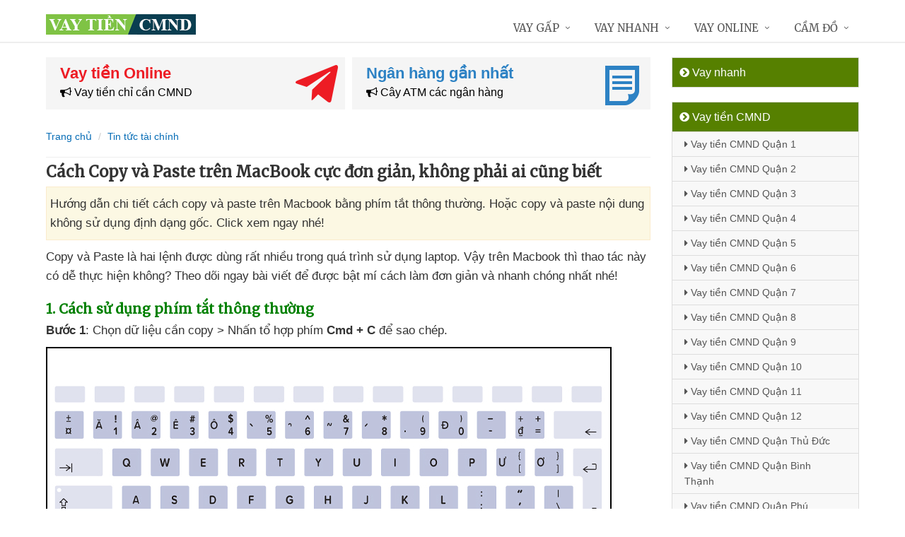

--- FILE ---
content_type: text/html; charset=UTF-8
request_url: https://vaytiencmnd.com/cach-copy-va-paste-tren-macbook-cuc-don-gian-khong-phai-ai-cung-biet-s1659.html
body_size: 10718
content:
<!DOCTYPE html>
<html lang="vi"><head>
	<meta name="robots" content="index,follow" /> 
    <meta charset="utf-8">
	<title>Cách Copy và Paste trên MacBook cực đơn giản, không phải ai cũng biết</title>
	<meta http-equiv="X-UA-Compatible" content="IE=edge"/>
	<!--<link rel="amphtml" href="https://vaytiencmnd.com/cach-copy-va-paste-tren-macbook-cuc-don-gian-khong-phai-ai-cung-biet-s1659.html/amp" />-->
	<link rel="canonical" href="https://vaytiencmnd.com/cach-copy-va-paste-tren-macbook-cuc-don-gian-khong-phai-ai-cung-biet-s1659.html"/>
		<meta name="viewport" content="width=device-width, initial-scale=1.0">
	<meta http-equiv="x-dns-prefetch-control" content="on">	
	 <link rel="preconnect dns-prefetch" href="https://www.google-analytics.com" />
    <link rel="preconnect dns-prefetch" href="https://www.googletagmanager.com"/>
    <link rel="preconnect dns-prefetch" href="https://ajax.googleapis.com"/>
    <link rel="preconnect dns-prefetch" href="https://cdnjs.cloudflare.com"/>
    <link rel="preconnect dns-prefetch" href="https://images.dmca.com"/>
    <link rel="preconnect dns-prefetch" href="https://fonts.googleapis.com"/>

		
		
	<meta name="apple-mobile-web-app-capable" content="yes"/>
	<meta name="apple-mobile-web-app-title" content="Vay tiền CMND"/>
	<meta content="Vay tiền CMND" property="og:site_name"/>
	<meta property="og:locale" content="vi_VN" />
	<meta property="og:type" content="website"/>
    <meta property="og:url" content="https://vaytiencmnd.com/cach-copy-va-paste-tren-macbook-cuc-don-gian-khong-phai-ai-cung-biet-s1659.html"/>   
	<meta property="og:title" content="Cách Copy và Paste trên MacBook cực đơn giản, không phải ai cũng biết" /> 
		<meta property="og:image" content="https://cdn.tgdd.vn/hoi-dap/1336086/Thumbnail/cach-copy-va-paste-tren-macbook-cuc-don-gian-khong-phai-ai%20thumb.jpg" />
	<meta property="og:image:width" content="560"/><meta property="og:image:height" content="292"/>	<meta content="vi-VN" itemprop="inLanguage"/>
	<meta name="twitter:card" content="summary">
	<meta name="twitter:url" content="https://vaytiencmnd.com/cach-copy-va-paste-tren-macbook-cuc-don-gian-khong-phai-ai-cung-biet-s1659.html">
	<meta name="twitter:title" content="Cách Copy và Paste trên MacBook cực đơn giản, không phải ai cũng biết">
		<meta name="twitter:image" content="https://cdn.tgdd.vn/hoi-dap/1336086/Thumbnail/cach-copy-va-paste-tren-macbook-cuc-don-gian-khong-phai-ai%20thumb.jpg" />
	<meta name="twitter:site" content="Cách Copy và Paste trên MacBook cực đơn giản, không phải ai cũng biết">
	<meta name="twitter:creator" content="Cách Copy và Paste trên MacBook cực đơn giản, không phải ai cũng biết">
	<meta name="theme-color" content="#fff">

		<link rel="shortcut icon" href="https://vaytiencmnd.com/images/favicon3.ico" type="image/x-icon">  

	<link rel="stylesheet" href="https://vaytiencmnd.com/css/bootstrap.min.css" type="text/css">
    <link rel="stylesheet" href="https://vaytiencmnd.com/css/styles.css" type="text/css">
    <link rel="stylesheet" href="https://vaytiencmnd.com/css/header-defaults.css" type="text/css">
            <link rel="stylesheet" href="https://vaytiencmnd.com/css/custom.css" type="text/css">
    <link rel="stylesheet" href="https://vaytiencmnd.com/css/tvn-pc-min.css" type="text/css">
	<link rel="stylesheet" href="https://vaytiencmnd.com/css/cssmois.css" type="text/css">
	<link rel="stylesheet" href="https://vaytiencmnd.com/css/responsives.css" type="text/css">
	<script type="text/javascript" src="https://ajax.googleapis.com/ajax/libs/jquery/3.5.1/jquery.min.js"></script>
	<style>.news-v3 h2 a,.news-v3 h2 a:link,.news-v3 h2 a:visited {color:#444;} a { color: #076DB6;} .btn-u {background:#2c8d0e; width:100%;} span.label-u,span.badge-u,.list-group-item.active>.badge.badge-u { background: #444;} .page a:hover{background:#076DB6;} .page a.active{background:#008000;} .page a{border:1px solid #076DB6;color:#076DB6;} .footer a{color:#eee;} .jas-sale-pop {background:url("images/notify.svg") no-repeat #fff center left;} .jsale{padding-left:40px;} span.textview{display:none;} span.textviews{display:none;} span.textviewx{color:red;}</style>
	<style>
</style>



<script async src="https://www.googletagmanager.com/gtag/js?id=UA-174946887-1"></script>
<script>
  window.dataLayer = window.dataLayer || [];
  function gtag(){dataLayer.push(arguments);}
  gtag('js', new Date());

  gtag('config', 'UA-174946887-1');
</script>
<meta name='dmca-site-verification' content='QytSQkFYSUV0R3NucEZiTGh4aHl0Zz090' /></head><body><div class="wrapper "><div class="container content antab">	<div class="row">	<div class="col-md-9">		<section class="slide-cam">
	<div class="row5">
						
 
<div class="col-md-6 col-sm-12 plr5">
	 <div class="btn-create">
		<a  title="Vay tiền Online" rel="nofollow" href="https://vaytiencmnd.com/vay-tien-online.html" class="btn-create-hs">
			<span class="txt-head">Vay tiền Online</span>
			<span class="txt-des"><i class="fa fa-bullhorn" aria-hidden="true"></i> Vay tiền chỉ cần CMND</span>
			<i class="icon-sprite-hs icon-ths"></i>
		</a>
	</div>
</div>
 
<div class="col-md-6 col-sm-12 plr5">
	 <div class="btn-create btn-create-hsm">
		<a  title="Ngân hàng gần nhất" rel="nofollow" href="https://vaytiencmnd.com/chi-nhanh-ngan-hang/" class="btn-create-hs">
			<span class="txt-head">Ngân hàng gần nhất</span>
			<span class="txt-des"><i class="fa fa-bullhorn" aria-hidden="true"></i> Cây ATM các ngân hàng</span>
			<i class="icon-sprite-hs icon-hsm"></i>
		</a>
	</div>
</div>
<div class="clearfix"></div>
</div>	
</section>	<div class="breadcrumbs no-padding">
	<div class="container  no-padding">
		<ul class="pull-left breadcrumb">
			<li><a title="Vay tiền CMND" href="https://vaytiencmnd.com/"><span>Trang chủ</span></a></li>
			<li><a href="https://vaytiencmnd.com/tin-tuc-tai-chinh/"><span>Tin tức tài chính</span></a></li>
		</ul>
	</div>
</div>
<div class="noidungchitiet">
<h1 class="title">Cách Copy và Paste trên MacBook cực đơn giản, không phải ai cũng biết</h1>
<section>
<div class="alert alert-warning fade in margin-bottom-10">
	<h2 class="description">Hướng dẫn chi tiết cách copy và paste trên Macbook bằng phím tắt thông thường. Hoặc copy và paste nội dung không sử dụng định dạng gốc. Click xem ngay nhé!</h2>
</div><div class="clear"></div>
<article class="noidung ">

<p>Copy <span class="textview"> thẻ ATM </span> và Paste là hai lệnh <span class="textview"> không gặp mặt </span> được dùng <span class="textview"> không lãi suất </span> rất nhiều trong <span class="textview"> Shinhan </span> quá trình sử dụng laptop<span class="textview"> ngân hàng shb </span>. Vậy trên Macbook <span class="textview"> không thẩm định </span> thì thao tác này có dễ thực hiện không<span class="textview"> chỉ cần CCCD </span>? Theo dõi ngay bài viết <span class="textview"> lãi suất 0 </span> để <span class="textview"> vay dài hạn </span> được bật mí cách làm đơn giản <span class="textview"> vay thế chấp </span> và nhanh chóng nhất <span class="textview"> không mất lãi </span> nhé!</p><h3><strong>1<span class="textview"> vay tiền nóng </span>. Cách sử dụng phím tắt thông thường</strong></h3><p><strong>Bước 1</strong>: Chọn dữ liệu cần copy > Nhấn tổ hợp phím <strong>Cmd + C</strong> <span class="textview"> lãi suất cao </span> để sao chép.</p><p><img alt="Cách Copy và Paste trên MacBook cực đơn giản, không phải ai cũng biết" title="Cách Copy và Paste trên MacBook cực đơn giản, không phải ai cũng biết"  src="https://cdn.tgdd.vn/hoi-dap/1336086/cach-copy-past-don-gian-tren-macbook-1-1-800x400.jpg"></p><p><strong>Bước 2</strong>: Di chuyển đến khu vực cần dán > Nhấn tổ hợp phím <strong>Cmd + V </strong><span class="textview"> chứng minh thư </span> để dán.</p><p><img alt="Cách Copy và Paste trên MacBook cực đơn giản, không phải ai cũng biết" title="Cách Copy và Paste trên MacBook cực đơn giản, không phải ai cũng biết"  src="https://cdn.tgdd.vn/hoi-dap/1336086/cach-copy-past-don-gian-tren-macbook-1-2-800x400.jpg"></p><h3><strong>2<span class="textview"> vay ngân hàng </span>. Copy <span class="textview"> không gặp mặt </span> và paste không giữ lại định dạng gốc</strong></h3><p><strong>Bước 1</strong>: Chọn nội dung cần sao chép > Chọn <strong>Edit</strong> > <strong>Copy</strong>.</p><p><img alt="Cách Copy và Paste trên MacBook cực đơn giản, không phải ai cũng biết" title="Cách Copy và Paste trên MacBook cực đơn giản, không phải ai cũng biết"  src="https://cdn.tgdd.vn/hoi-dap/1336086/cach-copy-past-don-gian-tren-macbook-2-1-800x450.jpg"></p><p><strong>Bước 2</strong>: Tiến hành dán chọn <strong>Edit</strong> > <strong>Paste and Match Style</strong>.</p><p><img alt="Cách Copy và Paste trên MacBook cực đơn giản, không phải ai cũng biết" title="Cách Copy và Paste trên MacBook cực đơn giản, không phải ai cũng biết"  src="https://cdn.tgdd.vn/hoi-dap/1336086/cach-copy-past-don-gian-tren-macbook-2-2-800x450.jpg"></p><p>Thao tác trên <span class="textview"> chỉ cần CMND </span> sẽ giúp bạn sao chép nội dung <span class="textview"> lãi suất thấp </span> mà không giữ lại định dạng ban đầu <span class="textview"> góp ngày </span> của chúng.</p><h3><strong>3<span class="textview"> tất toán </span>. Cách copy giữa nhiều thiết bị Apple</strong></h3><p>Các thiết bị Apple<span class="textview"> chứng minh thư </span>, ví dụ như Mac <span class="textview"> góp tuần </span> và iPhone <span class="textview"> lừa đảo </span> sẽ <span class="textview"> chỉ cần CMND </span> có thể <strong>sao chép <span class="textview"> webapp vay tiền </span> và dán dữ liệu qua lại</strong> cho nhau một cách dễ dàng thông qua clipboard<span class="textview"> vay tiền nóng </span>. Với <span class="textview"> ngân hàng shb </span> các bước thực hiện <span class="textview"> nhanh nhất </span> như sau.</p><p><strong>Bước 1</strong>: Kích hoạt chức năng <strong>Handoff</strong> trên máy Mac.</p><p>Trong <strong>System Preferences</strong> > Chọn <strong>General</strong> > Tích chọn <strong>Allow Handoff between this Mac and your iCloud devices</strong>.</p><p><img alt="Cách Copy và Paste trên MacBook cực đơn giản, không phải ai cũng biết" title="Cách Copy và Paste trên MacBook cực đơn giản, không phải ai cũng biết"  src="https://cdn.tgdd.vn/hoi-dap/1336086/cach-copy-past-don-gian-tren-macbook-3-1-800x600.jpg"></p><p><strong>Bước 2</strong>: Kích hoạt chức năng <strong>Handoff</strong> trên iPhone</p><p>Mở <strong>Cài đặt </strong>> Chọn <strong>Cài đặt chung</strong>.</p><p><img alt="Cách Copy và Paste trên MacBook cực đơn giản, không phải ai cũng biết" title="Cách Copy và Paste trên MacBook cực đơn giản, không phải ai cũng biết"  src="https://cdn.tgdd.vn/hoi-dap/1336086/cach-copy-past-don-gian-tren-macbook-3-22-800x600.jpg"></p><p>Chọn <strong>AirPlay & Handoff</strong> > Trượt nút Handoff <strong>sang phải</strong> <span class="textview"> cầm đồ f88 </span> để bật.</p><p><img alt="Cách Copy và Paste trên MacBook cực đơn giản, không phải ai cũng biết" title="Cách Copy và Paste trên MacBook cực đơn giản, không phải ai cũng biết"  src="https://cdn.tgdd.vn/hoi-dap/1336086/cach-copy-past-don-gian-tren-macbook-3-33-800x600.jpg"></p><h3><strong>4<span class="textview"> bằng CMND </span>. Cách cut <span class="textview"> không thẩm định </span> và paste trên máy Mac</strong></h3><p><strong>Bước 1</strong>: Chọn dữ liệu cần di chuyển > Nhấn tổ hợp phím <strong>Cmd + X</strong> cắt dữ liệu.</p><p><img alt="Cách Copy và Paste trên MacBook cực đơn giản, không phải ai cũng biết" title="Cách Copy và Paste trên MacBook cực đơn giản, không phải ai cũng biết"  src="https://cdn.tgdd.vn/hoi-dap/1336086/cach-copy-past-don-gian-tren-macbook-4-1-800x400.jpg"></p><p><strong>Bước 2</strong>: Đến khu vực cần dán > Nhấn tổ hợp phím <strong>Cmd + V</strong> <span class="textview"> vay tiền online </span> để dán.</p><p><img alt="Cách Copy và Paste trên MacBook cực đơn giản, không phải ai cũng biết" title="Cách Copy và Paste trên MacBook cực đơn giản, không phải ai cũng biết"  src="https://cdn.tgdd.vn/hoi-dap/1336086/cach-copy-past-don-gian-tren-macbook-1-2-800x400.jpg"></p><p>
  
    
      
      
  
</p><p><em>Vừa rồi là hướng dẫn cách copy <span class="textview"> hỗ trợ </span> và paste đơn giản<span class="textview"> thẻ ATM </span>, nhanh chóng trên Macbook<span class="textview"> vay trả góp </span>. Chúc bạn thực hiện thành công!</em></p>        
        <p class="right"><span class="scorex s9"></span> <i>/5 ( votes)</i></p>
<div class="right share">
	<a href="https://www.facebook.com/sharer.php?u=https%3A%2F%2Fvaytiencmnd.com%2Fcach-copy-va-paste-tren-macbook-cuc-don-gian-khong-phai-ai-cung-biet-s1659.html" data-label="Facebook"  rel="noopener noreferrer nofollow" target="_blank" title="Share on Facebook - Cách Copy và Paste trên MacBook cực đơn giản, không phải ai cũng biết"><i class="fa fa-facebook-square" aria-hidden="true"></i></a>
	<a href="https://twitter.com/share?url=https%3A%2F%2Fvaytiencmnd.com%2Fcach-copy-va-paste-tren-macbook-cuc-don-gian-khong-phai-ai-cung-biet-s1659.html&text=C%C3%A1ch+Copy+v%C3%A0+Paste+tr%C3%AAn+MacBook+c%E1%BB%B1c+%C4%91%C6%A1n+gi%E1%BA%A3n%2C+kh%C3%B4ng+ph%E1%BA%A3i+ai+c%C5%A9ng+bi%E1%BA%BFt"  rel="noopener noreferrer nofollow" target="_blank" title="Share on Twitter - Cách Copy và Paste trên MacBook cực đơn giản, không phải ai cũng biết"><i class="fa fa-twitter-square" aria-hidden="true"></i></a>
	<a href="https://www.linkedin.com/shareArticle?mini=true&amp;url=https%3A%2F%2Fvaytiencmnd.com%2Fcach-copy-va-paste-tren-macbook-cuc-don-gian-khong-phai-ai-cung-biet-s1659.html&amp;title=C%C3%A1ch+Copy+v%C3%A0+Paste+tr%C3%AAn+MacBook+c%E1%BB%B1c+%C4%91%C6%A1n+gi%E1%BA%A3n%2C+kh%C3%B4ng+ph%E1%BA%A3i+ai+c%C5%A9ng+bi%E1%BA%BFt"  rel="noopener noreferrer nofollow" target="_blank" title="Share on LinkedIn - Cách Copy và Paste trên MacBook cực đơn giản, không phải ai cũng biết"><i class="fa fa-linkedin-square" aria-hidden="true"></i></a>
	<a href="https://www.pinterest.com/pin/create/button/?url=https%3A%2F%2Fvaytiencmnd.com%2Fcach-copy-va-paste-tren-macbook-cuc-don-gian-khong-phai-ai-cung-biet-s1659.html&amp;media=https://cdn.tgdd.vn/hoi-dap/1336086/Thumbnail/cach-copy-va-paste-tren-macbook-cuc-don-gian-khong-phai-ai%20thumb.jpg&amp;description=H%C6%B0%E1%BB%9Bng+d%E1%BA%ABn+chi+ti%E1%BA%BFt+c%C3%A1ch+copy+v%C3%A0+paste+tr%C3%AAn+Macbook+b%E1%BA%B1ng+ph%C3%ADm+t%E1%BA%AFt+th%C3%B4ng+th%C6%B0%E1%BB%9Dng.+Ho%E1%BA%B7c+copy+v%C3%A0+paste+n%E1%BB%99i+dung+kh%C3%B4ng+s%E1%BB%AD+d%E1%BB%A5ng+%C4%91%E1%BB%8Bnh+d%E1%BA%A1ng+g%E1%BB%91c.+Click+xem+ngay+nh%C3%A9%21"  rel="noopener noreferrer nofollow" target="_blank" title="Pin on Pinterest - Cách Copy và Paste trên MacBook cực đơn giản, không phải ai cũng biết"><i class="fa fa-pinterest-square" aria-hidden="true"></i></a>
	<a href="https://vk.com/share.php?url=https%3A%2F%2Fvaytiencmnd.com%2Fcach-copy-va-paste-tren-macbook-cuc-don-gian-khong-phai-ai-cung-biet-s1659.html" target="_blank"  rel="noopener noreferrer nofollow" title="Share on VKontakte - Cách Copy và Paste trên MacBook cực đơn giản, không phải ai cũng biết"><i class="fa fa-vk" aria-hidden="true"></i></a>
	<a href="https://www.tumblr.com/widgets/share/tool?canonicalUrl=https%3A%2F%2Fvaytiencmnd.com%2Fcach-copy-va-paste-tren-macbook-cuc-don-gian-khong-phai-ai-cung-biet-s1659.html" target="_blank" rel="noopener noreferrer nofollow" title="Share on Tumblr - Cách Copy và Paste trên MacBook cực đơn giản, không phải ai cũng biết"><i class="fa fa-tumblr-square" aria-hidden="true"></i></a>
</div>
<div class="quantam margin-top-20">
	<p><i>Có thể bạn quan tâm:</i></p>
		<ul>
			<li><a title="[Video] Cách tạo tài khoản Google Play trên điện thoại, máy tính" href="https://www.vaytiencmnd.com/video-cach-tao-tai-khoan-google-play-tren-dien-thoai-may-tinh-s2454.html">[Video] Cách tạo tài khoản Google Play trên điện thoại, máy tính</a></li>
			<li><a title="Cách lưu, tải video trên Zalo về điện thoại đơn giản, nhanh chóng" href="https://www.vaytiencmnd.com/cach-luu-tai-video-tren-zalo-ve-dien-thoai-don-gian-nhanh-chong-s2308.html">Cách lưu, tải video trên Zalo về điện thoại đơn giản, nhanh chóng</a></li>
			<li><a title="Hướng dẫn mở khóa xác minh tài khoản Google máy Lenovo A2010" href="https://www.vaytiencmnd.com/huong-dan-mo-khoa-xac-minh-tai-khoan-google-may-lenovo-a2010-s1325.html">Hướng dẫn mở khóa xác minh tài khoản Google máy Lenovo A2010</a></li>
			<li><a title="Cách đánh dấu, bỏ đánh dấu bạn thân trên Zalo đơn giản, nhanh chóng" href="https://www.vaytiencmnd.com/cach-danh-dau-bo-danh-dau-ban-than-tren-zalo-don-gian-nhanh-chong-s1833.html">Cách đánh dấu, bỏ đánh dấu bạn thân trên Zalo đơn giản, nhanh chóng</a></li>
			<li><a title="Cách lấy lại danh bạ trên điện thoại Android bằng tài khoản Google" href="https://www.vaytiencmnd.com/cach-lay-lai-danh-ba-tren-dien-thoai-android-bang-tai-khoan-google-s1349.html">Cách lấy lại danh bạ trên điện thoại Android bằng tài khoản Google</a></li>
		</ul>
</div>
</article>
</section>
<div class="clear"></div>
<div class="clear"></div>
<form method="post" action="" name="modacajoomForm1" id="modacajoomForm1">
<textarea maxlength="1000" required="required" aria-required="true" name="tieude" placeholder="Content..." id="txtEditor"></textarea>
<div class="clear"></div>
<input maxlength="15" class="large-4 margin-right-5" required="required" aria-required="true" name="phone" type="text" value="" size="30" aria-required="true" placeholder="Phone" oninput="this.value = this.value.replace(/[^0-9.]/g, '').replace(/(\..*)\./g, '$1');">
<input maxlength="50" class="large-4 margin-right-5" required="required" aria-required="true" id="author" name="hoten" type="text" value="" size="30" aria-required="true" placeholder="Name">
<input name="submit" type="submit" id="submit" class="submit" value="Submit">
<input type="hidden" value="2" name="hdnSubmit" id="hdnSubmit"/>
<input type="hidden" name="phanloai" id="phanloai" value="6" />
<input type="hidden" name="idxacdinh" id="idxacdinh" value="1659" />
<input type="hidden" value="/cach-copy-va-paste-tren-macbook-cuc-don-gian-khong-phai-ai-cung-biet-s1659.html" name="congdungta" id="congdungta"/>
</form>
 
</div>
<script type="application/ld+json">
            {
            "@context": "http://schema.org",
            "@type": "BreadcrumbList",
            "itemListElement": [
                {
                    "@type": "ListItem",
                    "position": 1,
                    "item": {
                    "@id": "https://vaytiencmnd.com/",
                    "name": "Vay tiền CMND"
                }},
                {
                    "@type": "ListItem",
                    "position": 2,
                    "item": {
                    "@id": "https://vaytiencmnd.com/tin-tuc-tai-chinh/",
                    "name": "Tin tức tài chính"
                }}
        
            ]}
</script>
	</div>		<div class="col-md-3 menu-left">
<ul class="list-group sidebar-nav-v1">
	<li class="list-group-item active">
	<span><i class="fa fa-chevron-circle-right" aria-hidden="true"></i> Vay nhanh</span>
		<ul class="collapse in">
				</ul>
	</li>
</ul>



	


		<ul class="list-group sidebar-nav-v1">
		<li class="list-group-item active">
			<span><i class="fa fa-chevron-circle-right" aria-hidden="true"></i> Vay tiền CMND</span>
			<ul class="collapse in">
								<li>
					<a title="Vay tiền CMND Quận 1" href="https://www.vaytiencmnd.com/vay-tien-cmnd-quan-1.html"><i class="fa fa-caret-right" aria-hidden="true"></i> Vay tiền CMND Quận 1</a>
				</li>
								<li>
					<a title="Vay tiền CMND  Quận 2" href="https://www.vaytiencmnd.com/vay-tien-cmnd-quan-2.html"><i class="fa fa-caret-right" aria-hidden="true"></i> Vay tiền CMND  Quận 2</a>
				</li>
								<li>
					<a title="Vay tiền CMND Quận 3" href="https://www.vaytiencmnd.com/vay-tien-cmnd-quan-3.html"><i class="fa fa-caret-right" aria-hidden="true"></i> Vay tiền CMND Quận 3</a>
				</li>
								<li>
					<a title="Vay tiền CMND Quận 4" href="https://www.vaytiencmnd.com/vay-tien-cmnd-quan-4.html"><i class="fa fa-caret-right" aria-hidden="true"></i> Vay tiền CMND Quận 4</a>
				</li>
								<li>
					<a title="Vay tiền CMND Quận 5" href="https://www.vaytiencmnd.com/vay-tien-cmnd-quan-5.html"><i class="fa fa-caret-right" aria-hidden="true"></i> Vay tiền CMND Quận 5</a>
				</li>
								<li>
					<a title="Vay tiền CMND Quận 6" href="https://www.vaytiencmnd.com/vay-tien-cmnd-quan-6.html"><i class="fa fa-caret-right" aria-hidden="true"></i> Vay tiền CMND Quận 6</a>
				</li>
								<li>
					<a title="Vay tiền CMND Quận 7" href="https://www.vaytiencmnd.com/vay-tien-cmnd-quan-7.html"><i class="fa fa-caret-right" aria-hidden="true"></i> Vay tiền CMND Quận 7</a>
				</li>
								<li>
					<a title="Vay tiền CMND Quận 8" href="https://www.vaytiencmnd.com/vay-tien-cmnd-quan-8.html"><i class="fa fa-caret-right" aria-hidden="true"></i> Vay tiền CMND Quận 8</a>
				</li>
								<li>
					<a title="Vay tiền CMND Quận 9" href="https://www.vaytiencmnd.com/vay-tien-cmnd-quan-9.html"><i class="fa fa-caret-right" aria-hidden="true"></i> Vay tiền CMND Quận 9</a>
				</li>
								<li>
					<a title="Vay tiền CMND Quận 10" href="https://www.vaytiencmnd.com/vay-tien-cmnd-quan-10.html"><i class="fa fa-caret-right" aria-hidden="true"></i> Vay tiền CMND Quận 10</a>
				</li>
								<li>
					<a title="Vay tiền CMND Quận 11" href="https://www.vaytiencmnd.com/vay-tien-cmnd-quan-11.html"><i class="fa fa-caret-right" aria-hidden="true"></i> Vay tiền CMND Quận 11</a>
				</li>
								<li>
					<a title="Vay tiền CMND Quận 12" href="https://www.vaytiencmnd.com/vay-tien-cmnd-quan-12.html"><i class="fa fa-caret-right" aria-hidden="true"></i> Vay tiền CMND Quận 12</a>
				</li>
								<li>
					<a title="Vay tiền CMND Quận Thủ Đức" href="https://www.vaytiencmnd.com/vay-tien-cmnd-quan-thu-duc.html"><i class="fa fa-caret-right" aria-hidden="true"></i> Vay tiền CMND Quận Thủ Đức</a>
				</li>
								<li>
					<a title="Vay tiền CMND  Quận Bình Thạnh" href="https://www.vaytiencmnd.com/vay-tien-cmnd-quan-binh-thanh.html"><i class="fa fa-caret-right" aria-hidden="true"></i> Vay tiền CMND  Quận Bình Thạnh</a>
				</li>
								<li>
					<a title="Vay tiền CMND  Quận Phú Nhuận" href="https://www.vaytiencmnd.com/vay-tien-cmnd-quan-phu-nhuan.html"><i class="fa fa-caret-right" aria-hidden="true"></i> Vay tiền CMND  Quận Phú Nhuận</a>
				</li>
								<li>
					<a title="Vay tiền CMND  Quận Tân Bình" href="https://www.vaytiencmnd.com/vay-tien-cmnd-quan-tan-binh.html"><i class="fa fa-caret-right" aria-hidden="true"></i> Vay tiền CMND  Quận Tân Bình</a>
				</li>
								<li>
					<a title="Vay tiền CMND  Quận Bình Tân" href="https://www.vaytiencmnd.com/vay-tien-cmnd-quan-binh-tan.html"><i class="fa fa-caret-right" aria-hidden="true"></i> Vay tiền CMND  Quận Bình Tân</a>
				</li>
								<li>
					<a title="Vay tiền CMND  Quận Gò Vấp" href="https://www.vaytiencmnd.com/vay-tien-cmnd-quan-go-vap.html"><i class="fa fa-caret-right" aria-hidden="true"></i> Vay tiền CMND  Quận Gò Vấp</a>
				</li>
								<li>
					<a title="Vay tiền CMND  Quận Tân Phú" href="https://www.vaytiencmnd.com/vay-tien-cmnd-quan-tan-phu.html"><i class="fa fa-caret-right" aria-hidden="true"></i> Vay tiền CMND  Quận Tân Phú</a>
				</li>
								<li>
					<a title="Vay tiền CMND  Huyện Cần Giờ" href="https://www.vaytiencmnd.com/vay-tien-cmnd-huyen-can-gio.html"><i class="fa fa-caret-right" aria-hidden="true"></i> Vay tiền CMND  Huyện Cần Giờ</a>
				</li>
								<li>
					<a title="Vay tiền CMND  Huyện Nhà Bè" href="https://www.vaytiencmnd.com/vay-tien-cmnd-huyen-nha-be.html"><i class="fa fa-caret-right" aria-hidden="true"></i> Vay tiền CMND  Huyện Nhà Bè</a>
				</li>
								<li>
					<a title="Vay tiền CMND  Huyện Hóc Môn" href="https://www.vaytiencmnd.com/vay-tien-cmnd-huyen-hoc-mon.html"><i class="fa fa-caret-right" aria-hidden="true"></i> Vay tiền CMND  Huyện Hóc Môn</a>
				</li>
								<li>
					<a title="Vay tiền CMND  Huyện Củ Chi" href="https://www.vaytiencmnd.com/vay-tien-cmnd-huyen-cu-chi.html"><i class="fa fa-caret-right" aria-hidden="true"></i> Vay tiền CMND  Huyện Củ Chi</a>
				</li>
								<li>
					<a title="Vay tiền CMND  Huyện Bình Chánh" href="https://www.vaytiencmnd.com/vay-tien-cmnd-huyen-binh-chanh.html"><i class="fa fa-caret-right" aria-hidden="true"></i> Vay tiền CMND  Huyện Bình Chánh</a>
				</li>
								<li>
					<a title="Vay tiền CMND  An Giang" href="https://www.vaytiencmnd.com/vay-tien-cmnd-an-giang.html"><i class="fa fa-caret-right" aria-hidden="true"></i> Vay tiền CMND  An Giang</a>
				</li>
								<li>
					<a title="Vay tiền CMND  Vũng Tàu" href="https://www.vaytiencmnd.com/vay-tien-cmnd-vung-tau.html"><i class="fa fa-caret-right" aria-hidden="true"></i> Vay tiền CMND  Vũng Tàu</a>
				</li>
								<li>
					<a title="Vay tiền CMND  Bạc Liêu" href="https://www.vaytiencmnd.com/vay-tien-cmnd-bac-lieu.html"><i class="fa fa-caret-right" aria-hidden="true"></i> Vay tiền CMND  Bạc Liêu</a>
				</li>
								<li>
					<a title="Vay tiền CMND  Bắc Kạn" href="https://www.vaytiencmnd.com/vay-tien-cmnd-bac-kan.html"><i class="fa fa-caret-right" aria-hidden="true"></i> Vay tiền CMND  Bắc Kạn</a>
				</li>
								<li>
					<a title="Vay tiền CMND  Bắc Giang" href="https://www.vaytiencmnd.com/vay-tien-cmnd-bac-giang.html"><i class="fa fa-caret-right" aria-hidden="true"></i> Vay tiền CMND  Bắc Giang</a>
				</li>
								<li>
					<a title="Vay tiền CMND  Bắc Ninh" href="https://www.vaytiencmnd.com/vay-tien-cmnd-bac-ninh.html"><i class="fa fa-caret-right" aria-hidden="true"></i> Vay tiền CMND  Bắc Ninh</a>
				</li>
								<li>
					<a title="Vay tiền CMND  Bến Tre" href="https://www.vaytiencmnd.com/vay-tien-cmnd-ben-tre.html"><i class="fa fa-caret-right" aria-hidden="true"></i> Vay tiền CMND  Bến Tre</a>
				</li>
								<li>
					<a title="Vay tiền CMND  Bình Dương" href="https://www.vaytiencmnd.com/vay-tien-cmnd-binh-duong.html"><i class="fa fa-caret-right" aria-hidden="true"></i> Vay tiền CMND  Bình Dương</a>
				</li>
								<li>
					<a title="Vay tiền CMND  Bình Định" href="https://www.vaytiencmnd.com/vay-tien-cmnd-binh-dinh.html"><i class="fa fa-caret-right" aria-hidden="true"></i> Vay tiền CMND  Bình Định</a>
				</li>
								<li>
					<a title="Vay tiền CMND  Bình Phước" href="https://www.vaytiencmnd.com/vay-tien-cmnd-binh-phuoc.html"><i class="fa fa-caret-right" aria-hidden="true"></i> Vay tiền CMND  Bình Phước</a>
				</li>
								<li>
					<a title="Vay tiền CMND  Bình Thuận" href="https://www.vaytiencmnd.com/vay-tien-cmnd-binh-thuan.html"><i class="fa fa-caret-right" aria-hidden="true"></i> Vay tiền CMND  Bình Thuận</a>
				</li>
								<li>
					<a title="Vay tiền CMND  Cà Mau" href="https://www.vaytiencmnd.com/vay-tien-cmnd-ca-mau.html"><i class="fa fa-caret-right" aria-hidden="true"></i> Vay tiền CMND  Cà Mau</a>
				</li>
								<li>
					<a title="Vay tiền CMND  Cao Bằng" href="https://www.vaytiencmnd.com/vay-tien-cmnd-cao-bang.html"><i class="fa fa-caret-right" aria-hidden="true"></i> Vay tiền CMND  Cao Bằng</a>
				</li>
								<li>
					<a title="Vay tiền CMND  Cần Thơ" href="https://www.vaytiencmnd.com/vay-tien-cmnd-can-tho.html"><i class="fa fa-caret-right" aria-hidden="true"></i> Vay tiền CMND  Cần Thơ</a>
				</li>
								<li>
					<a title="Vay tiền CMND  Đà Nẵng" href="https://www.vaytiencmnd.com/vay-tien-cmnd-da-nang.html"><i class="fa fa-caret-right" aria-hidden="true"></i> Vay tiền CMND  Đà Nẵng</a>
				</li>
								<li>
					<a title="Vay tiền CMND  Đắk Lắk" href="https://www.vaytiencmnd.com/vay-tien-cmnd-dak-lak.html"><i class="fa fa-caret-right" aria-hidden="true"></i> Vay tiền CMND  Đắk Lắk</a>
				</li>
								<li>
					<a title="Vay tiền CMND Đắk Nông" href="https://www.vaytiencmnd.com/vay-tien-cmnd-dak-nong.html"><i class="fa fa-caret-right" aria-hidden="true"></i> Vay tiền CMND Đắk Nông</a>
				</li>
								<li>
					<a title="Vay tiền CMND  Đồng Nai" href="https://www.vaytiencmnd.com/vay-tien-cmnd-dong-nai.html"><i class="fa fa-caret-right" aria-hidden="true"></i> Vay tiền CMND  Đồng Nai</a>
				</li>
								<li>
					<a title="Vay tiền CMND  Biên Hòa" href="https://www.vaytiencmnd.com/vay-tien-cmnd-bien-hoa.html"><i class="fa fa-caret-right" aria-hidden="true"></i> Vay tiền CMND  Biên Hòa</a>
				</li>
								<li>
					<a title="Vay tiền CMND  Đồng Tháp" href="https://www.vaytiencmnd.com/vay-tien-cmnd-dong-thap.html"><i class="fa fa-caret-right" aria-hidden="true"></i> Vay tiền CMND  Đồng Tháp</a>
				</li>
								<li>
					<a title="Vay tiền CMND  Điện Biên" href="https://www.vaytiencmnd.com/vay-tien-cmnd-dien-bien.html"><i class="fa fa-caret-right" aria-hidden="true"></i> Vay tiền CMND  Điện Biên</a>
				</li>
								<li>
					<a title="Vay tiền CMND  Gia Lai" href="https://www.vaytiencmnd.com/vay-tien-cmnd-gia-lai.html"><i class="fa fa-caret-right" aria-hidden="true"></i> Vay tiền CMND  Gia Lai</a>
				</li>
								<li>
					<a title="Vay tiền CMND  Hà Giang" href="https://www.vaytiencmnd.com/vay-tien-cmnd-ha-giang.html"><i class="fa fa-caret-right" aria-hidden="true"></i> Vay tiền CMND  Hà Giang</a>
				</li>
								<li>
					<a title="Vay tiền CMND  Hà Nam" href="https://www.vaytiencmnd.com/vay-tien-cmnd-ha-nam.html"><i class="fa fa-caret-right" aria-hidden="true"></i> Vay tiền CMND  Hà Nam</a>
				</li>
								<li>
					<a title="Vay tiền CMND  Hà Nội" href="https://www.vaytiencmnd.com/vay-tien-cmnd-ha-noi.html"><i class="fa fa-caret-right" aria-hidden="true"></i> Vay tiền CMND  Hà Nội</a>
				</li>
								<li>
					<a title="Vay tiền CMND  Quận Hoàn Kiếm" href="https://www.vaytiencmnd.com/vay-tien-cmnd-quan-hoan-kiem.html"><i class="fa fa-caret-right" aria-hidden="true"></i> Vay tiền CMND  Quận Hoàn Kiếm</a>
				</li>
								<li>
					<a title="Vay tiền CMND  Quận Hai Bà Trưng" href="https://www.vaytiencmnd.com/vay-tien-cmnd-quan-hai-ba-trung.html"><i class="fa fa-caret-right" aria-hidden="true"></i> Vay tiền CMND  Quận Hai Bà Trưng</a>
				</li>
								<li>
					<a title="Vay tiền CMND  Quận Hoàng Mai" href="https://www.vaytiencmnd.com/vay-tien-cmnd-quan-hoang-mai.html"><i class="fa fa-caret-right" aria-hidden="true"></i> Vay tiền CMND  Quận Hoàng Mai</a>
				</li>
								<li>
					<a title="Vay tiền CMND  Quận Ba Đình" href="https://www.vaytiencmnd.com/vay-tien-cmnd-quan-ba-dinh.html"><i class="fa fa-caret-right" aria-hidden="true"></i> Vay tiền CMND  Quận Ba Đình</a>
				</li>
								<li>
					<a title="Vay tiền CMND  Quận Đống Đa" href="https://www.vaytiencmnd.com/vay-tien-cmnd-quan-dong-da.html"><i class="fa fa-caret-right" aria-hidden="true"></i> Vay tiền CMND  Quận Đống Đa</a>
				</li>
								<li>
					<a title="Vay tiền CMND  Quận Long Biên" href="https://www.vaytiencmnd.com/vay-tien-cmnd-quan-long-bien.html"><i class="fa fa-caret-right" aria-hidden="true"></i> Vay tiền CMND  Quận Long Biên</a>
				</li>
								<li>
					<a title="Vay tiền CMND  Quận Tây Hồ" href="https://www.vaytiencmnd.com/vay-tien-cmnd-quan-tay-ho.html"><i class="fa fa-caret-right" aria-hidden="true"></i> Vay tiền CMND  Quận Tây Hồ</a>
				</li>
								<li>
					<a title="Vay tiền CMND  Quận Cầu Giấy" href="https://www.vaytiencmnd.com/vay-tien-cmnd-quan-cau-giay.html"><i class="fa fa-caret-right" aria-hidden="true"></i> Vay tiền CMND  Quận Cầu Giấy</a>
				</li>
								<li>
					<a title="Vay tiền CMND  Quận Hà Đông" href="https://www.vaytiencmnd.com/vay-tien-cmnd-quan-ha-dong.html"><i class="fa fa-caret-right" aria-hidden="true"></i> Vay tiền CMND  Quận Hà Đông</a>
				</li>
								<li>
					<a title="Vay tiền CMND  Quận Thanh Xuân" href="https://www.vaytiencmnd.com/vay-tien-cmnd-quan-thanh-xuan.html"><i class="fa fa-caret-right" aria-hidden="true"></i> Vay tiền CMND  Quận Thanh Xuân</a>
				</li>
								<li>
					<a title="Vay tiền CMND  Huyện Ba Vì" href="https://www.vaytiencmnd.com/vay-tien-cmnd-huyen-ba-vi.html"><i class="fa fa-caret-right" aria-hidden="true"></i> Vay tiền CMND  Huyện Ba Vì</a>
				</li>
								<li>
					<a title="Vay tiền CMND  Huyện Quốc Oai" href="https://www.vaytiencmnd.com/vay-tien-cmnd-huyen-quoc-oai.html"><i class="fa fa-caret-right" aria-hidden="true"></i> Vay tiền CMND  Huyện Quốc Oai</a>
				</li>
								<li>
					<a title="Vay tiền CMND  Huyện Chương Mỹ" href="https://www.vaytiencmnd.com/vay-tien-cmnd-huyen-chuong-my.html"><i class="fa fa-caret-right" aria-hidden="true"></i> Vay tiền CMND  Huyện Chương Mỹ</a>
				</li>
								<li>
					<a title="Vay tiền CMND  Huyện Mỹ Đức" href="https://www.vaytiencmnd.com/vay-tien-cmnd-huyen-my-duc.html"><i class="fa fa-caret-right" aria-hidden="true"></i> Vay tiền CMND  Huyện Mỹ Đức</a>
				</li>
								<li>
					<a title="Vay tiền CMND  Huyện Thanh Oai" href="https://www.vaytiencmnd.com/vay-tien-cmnd-huyen-thanh-oai.html"><i class="fa fa-caret-right" aria-hidden="true"></i> Vay tiền CMND  Huyện Thanh Oai</a>
				</li>
								<li>
					<a title="Vay tiền CMND  Huyện Thanh Trì" href="https://www.vaytiencmnd.com/vay-tien-cmnd-huyen-thanh-tri.html"><i class="fa fa-caret-right" aria-hidden="true"></i> Vay tiền CMND  Huyện Thanh Trì</a>
				</li>
								<li>
					<a title="Vay tiền CMND  Huyện Mê Linh" href="https://www.vaytiencmnd.com/vay-tien-cmnd-huyen-me-linh.html"><i class="fa fa-caret-right" aria-hidden="true"></i> Vay tiền CMND  Huyện Mê Linh</a>
				</li>
								<li>
					<a title="Vay tiền CMND  Huyện Sóc Sơn" href="https://www.vaytiencmnd.com/vay-tien-cmnd-huyen-soc-son.html"><i class="fa fa-caret-right" aria-hidden="true"></i> Vay tiền CMND  Huyện Sóc Sơn</a>
				</li>
								<li>
					<a title="Vay tiền CMND  Huyện Đông Anh" href="https://www.vaytiencmnd.com/vay-tien-cmnd-huyen-dong-anh.html"><i class="fa fa-caret-right" aria-hidden="true"></i> Vay tiền CMND  Huyện Đông Anh</a>
				</li>
								<li>
					<a title="Vay tiền CMND  Huyện Thường Tín" href="https://www.vaytiencmnd.com/vay-tien-cmnd-huyen-thuong-tin.html"><i class="fa fa-caret-right" aria-hidden="true"></i> Vay tiền CMND  Huyện Thường Tín</a>
				</li>
								<li>
					<a title="Vay tiền CMND  Huyện Đan Phượng" href="https://www.vaytiencmnd.com/vay-tien-cmnd-huyen-dan-phuong.html"><i class="fa fa-caret-right" aria-hidden="true"></i> Vay tiền CMND  Huyện Đan Phượng</a>
				</li>
							</ul>
		</li>
	</ul>
		
</div>
	</div></div><div class="header">
            <div class="container">
						                <a title="Vay tiền CMND" class="logo" href="https://www.vaytiencmnd.com/">
                    <img  src="https://www.vaytiencmnd.com/upload/hinhanh/logo226e.png" alt="Vay tiền CMND" />
                </a>
			                <button type="button" class="navbar-toggle" data-toggle="collapse" data-target=".navbar-responsive-collapse">
                    <span class="sr-only">Menu</span>
                    <span class="fa fa-bars"></span>
                </button>
            </div>
			            <div class="collapse navbar-collapse mega-menu navbar-responsive-collapse">
                <div class="container">
                    <ul class="nav navbar-nav">
                        <li class="hidden active"><a accesskey="h" title="Vay tiền CMND" href="https://www.vaytiencmnd.com/">Trang chủ</a></li>
												
												<li class="dropdown mega-menu-fullwidth">
							<a rel="nofollow" title="Vay tiền gấp" href="vay-tien-gap.html"  >Vay gấp</a>													</li>
												<li class="dropdown mega-menu-fullwidth">
							<a rel="nofollow" title="Vay tiền nhanh" href="vay-tien-nhanh.html"  >Vay nhanh</a>													</li>
												<li class="dropdown mega-menu-fullwidth">
							<a rel="nofollow" title="Vay tiền Online" href="vay-tien-online.html"  >Vay online</a>													</li>
												<li class="dropdown mega-menu-fullwidth">
							<a rel="nofollow" title="Dịch vụ cầm đồ" href="dich-vu-cam-do.html"  >Cầm đồ</a>													</li>
									
						<!--<li class="last dropdown mega-menu-fullwidth">
                            <a accesskey="t" rel="nofollow" title="Tra cứu khoản vay khoản nợ" href="https://www.vaytiencmnd.com/kiem-tra-khoan-vay.html" data-toggle="dropdown" class="dropdown-toggle" >Tra cứu</a>
                            <ul class="dropdown-menu">
                                <li>
                                    <div class="mega-menu-content disable-icons">
                                        <div class="container">
                                            <div class="row equal-height">
											<div class="col-md-3 equal-height-in no-padding-left">
													<ul class="list-unstyled equal-height-list">
														<li class="live1"><a href="https://www.vaytiencmnd.com/kiem-tra-khoan-vay.html" title="Kiểm tra khoản nợ - khoản vay tiêu dùng">Kiểm tra khoản vay</a></li>
														<li class="live3"><a target="_blank" title="Bảng mã màu Online" href="https://www.vaytiencmnd.com/tien-ich-bang-ma-mau.aspx">Bảng mã màu</a></li>
														<li class="live16"><a title="Lãi suất ngân hàng" href="https://www.vaytiencmnd.com/lai-suat.html">Lãi suất ngân hàng</a></li>
														<li class="live17"><a href="https://www.vaytiencmnd.com/find-uid/" title="Find UID Facebook">Find UID Facebook</a></li>
															<li class="live9"><a href="https://www.vaytiencmnd.com/kiem-tra-khoan-vay-fe-credit.html" title="Kiểm tra khoản vay Fe Credit">Tra cứu Fe Credit</a></li>
															<li class="live10"><a href="https://www.vaytiencmnd.com/kiem-tra-khoan-vay-hd-saison.html" title="Kiểm tra khoản vay HD SAISON">Tra cứu HD SAISON</a></li>
															<li class="live16"><a href="https://www.vaytiencmnd.com/tinh-lai-vay/" title="Tính lãi suất vay ngân hàng mua nhà online">Tính lãi suất vay</a></li>
														<li class="live7"><a target="_blank" href="https://www.vaytiencmnd.com/tien-ich-photoshop.aspx" title="Photoshop Online trực tuyến">Photoshop Online</a></li>
													</ul>
											</div>
											<div class="col-md-3 equal-height-in no-padding-left">
													<ul class="list-unstyled equal-height-list">
														<li class="live18"><a title="Mã Giảm Giá Lazada" rel="nofollow" href="https://www.vaytiencmnd.com/ma-giam-gia/">Mã Giảm Giá Lazada</a></li>
														<li class="live19"><a title="Mã Giảm Giá Tiki" rel="nofollow" href="https://www.vaytiencmnd.com/voucher-tiki/">Mã Giảm Giá Tiki</a></li>
														<li class="live20"><a title="Mã Giảm Giá Now" rel="nofollow" href="https://www.vaytiencmnd.com/voucher-now/">Mã Giảm Giá Now</a></li>
														<li class="live21"><a title="Mã Giảm Giá Grab" rel="nofollow" href="https://www.vaytiencmnd.com/voucher-grab/">Mã Giảm Giá Grab</a></li>
														<li class="live22"><a title="Mã Giảm Giá Sendo" rel="nofollow" href="https://www.vaytiencmnd.com/voucher-sendo/">Mã Giảm Giá Sendo</a></li>
														<li class="live23"><a title="Mã Giảm Giá NguyenKim" rel="nofollow" href="https://www.vaytiencmnd.com/voucher-nguyenkim/">Mã Giảm Giá NguyenKim</a></li>
														<li class="live24"><a title="Mã Giảm Giá Mytour" rel="nofollow" href="https://www.vaytiencmnd.com/voucher-mytour/">Mã Giảm Giá Mytour</a></li>
														<li class="live6"><a href="https://www.vaytiencmnd.com/cham-diem-tin-dung.html" title="Chấm điểm tín dụng">Chấm điểm tín dụng</a></li>
													</ul>
												</div>
														
													<div class="col-md-3 equal-height-in no-padding-left">
														<ul class="list-unstyled equal-height-list">
																														<li class="live1083"><a href="https://www.vaytiencmnd.com/lai-suat-sacombank.html" title="Lãi suất ngân hàng Sacombank">Lãi suất Sacombank</a></li>
																															<li class="live1082"><a href="https://www.vaytiencmnd.com/lai-suat-techcombank.html" title="Lãi suất ngân hàng Techcombank">Lãi suất Techcombank</a></li>
																															<li class="live1081"><a href="https://www.vaytiencmnd.com/lai-suat-vietinbank.html" title="Lãi suất ngân hàng Vietinbank">Lãi suất Vietinbank</a></li>
																															<li class="live1080"><a href="https://www.vaytiencmnd.com/lai-suat-agribank.html" title="Lãi suất ngân hàng Agribank">Lãi suất Agribank</a></li>
																															<li class="live1079"><a href="https://www.vaytiencmnd.com/lai-suat-vietcombank.html" title="Lãi suất ngân hàng Vietcombank">Lãi suất Vietcombank</a></li>
																															<li class="live1078"><a href="https://www.vaytiencmnd.com/lai-suat-vpbank.html" title="Lãi suất ngân hàng VPBank">Lãi suất VPBank</a></li>
																															<li class="live1077"><a href="https://www.vaytiencmnd.com/lai-suat-bidv.html" title="Lãi suất ngân hàng BIDV">Lãi suất BIDV</a></li>
																															<li class="live1075"><a href="https://www.vaytiencmnd.com/lai-suat-acb.html" title="Lãi suất ngân hàng ACB">Lãi suất ACB</a></li>
															</ul></div><div class="col-md-3 equal-height-in no-padding-left"><ul class="list-unstyled equal-height-list">																<li class="live1076"><a href="https://www.vaytiencmnd.com/lai-suat-shb.html" title="Lãi suất ngân hàng SHB">Lãi suất SHB</a></li>
																															<li class="live1106"><a href="https://www.vaytiencmnd.com/lai-suat-scb.html" title="Lãi suất ngân hàng SCB">Lãi suất SCB</a></li>
																															<li class="live1107"><a href="https://www.vaytiencmnd.com/lai-suat-ngan-hang-bao-viet.html" title="Lãi suất ngân hàng Bảo Việt">Lãi suất Bảo Việt</a></li>
																															<li class="live1108"><a href="https://www.vaytiencmnd.com/lai-suat-vietabank.html" title="Lãi suất ngân hàng VietABank">Lãi suất VietABank</a></li>
																															<li class="live1109"><a href="https://www.vaytiencmnd.com/lai-suat-ncb.html" title="Lãi suất ngân hàng NCB">Lãi suất NCB</a></li>
																															<li class="live1110"><a href="https://www.vaytiencmnd.com/lai-suat-ngan-hang-bac-a.html" title="Lãi suất ngân hàng Bac A Bank">Lãi suất Bac A Bank</a></li>
																															<li class="live1111"><a href="https://www.vaytiencmnd.com/lai-suat-ngan-hang-nam-a.html" title="Lãi suất ngân hàng Nam A Bank">Lãi suất Nam Á</a></li>
																															<li class="live1112"><a href="https://www.vaytiencmnd.com/lai-suat-abbank.html" title="Lãi suất ngân hàng ABBank">Lãi suất ABBank</a></li>
															</ul></div><div class="col-md-3 equal-height-in no-padding-left"><ul class="list-unstyled equal-height-list">																<li class="live1113"><a href="https://www.vaytiencmnd.com/lai-suat-ngan-hang-kien-long.html" title="Lãi suất ngân hàng Kiên Long Bank">Lãi suất Kiên Long</a></li>
																															<li class="live1114"><a href="https://www.vaytiencmnd.com/lai-suat-ngan-hang-dong-a.html" title="Lãi suất ngân hàng Đông Á">Lãi suất DongA</a></li>
																															<li class="live1115"><a href="https://www.vaytiencmnd.com/lai-suat-ngan-hang-seabank.html" title="Lãi suất ngân hàng SeABank">Lãi suất SeABank</a></li>
																															<li class="live1116"><a href="https://www.vaytiencmnd.com/lai-suat-vietbank.html" title="Lãi suất ngân hàng VietBank">Lãi suất VietBank</a></li>
																															<li class="live1117"><a href="https://www.vaytiencmnd.com/lai-suat-ngan-hang-ban-viet.html" title="Lãi suất ngân hàng Bản Việt">Lãi suất Viet Capital</a></li>
																															<li class="live1118"><a href="https://www.vaytiencmnd.com/lai-suat-pvcombank.html" title="Lãi suất ngân hàng PVcomBank">Lãi suất PVcomBank</a></li>
																															<li class="live1119"><a href="https://www.vaytiencmnd.com/lai-suat-saigonbank.html" title="Lãi suất ngân hàng Saigonbank">Lãi suất Saigonbank</a></li>
																															<li class="live1120"><a href="https://www.vaytiencmnd.com/lai-suat-eximbank.html" title="Lãi suất ngân hàng Eximbank">Lãi suất Eximbank</a></li>
																													</ul>
													</div>	
																							
                                            </div>
                                        </div>
                                    </div>
                                </li>
                            </ul>
                        </li>-->
				   </ul>
                </div>
		</div>
		</div><div class="col-md-12">
<div class="col-md-5 people_say_div no-padding-l tintuc">
<header class="block-title">
	<div class="title text-primary">
		<span class="text">Ý kiến khách hàng</span>
		<span class="line"></span>
		<span class="pull-right">
			<a rel="nofollow" id="people-say-pre" href="owl-demo-people-say"><i class="fa fa-caret-left">Pre</i></a>
			<a rel="nofollow" id="people-say-next" href="owl-demo-people-say" style="margin-right:5px;"><i class="fa fa-caret-right">Next</i></a>
		</span>
	</div>
</header>
<div class="people_say">
<div id="owl-demo-people-say" class="owl-carousel owl-theme">

<div class="item">
<div class="new-item">
<div class="no-padding-lr">
	<div class="people-say-content">
		<div class="people-img ykien1"></div>
		<div class="people-right">
			<p><b>Trang Nguyễn</b></p>
		</div>
		<p class="people-description">
			<span class="quoteopen"> </span>Các trang web cho vay tiền online sử dụng thân thiện, dễ hiểu.Tôi rất thích bởi vì thời gian giải ngân nhanh chóng tất cả đều thực hiện Online. Ngoài ra lãi suất rất tốt <span class="quoteclose"> </span>
		</p>												
	</div>
</div>
</div>
<div class="new-item">
<div class="no-padding-lr">
	<div class="people-say-content">
		<div class="people-img ykien2"></div>
		<div class="people-right">
			<p><b>Trần Nhật Nam - Tài xế</b></p>
		</div>
		<p class="people-description">
			<span class="quoteopen"> </span>Nhiều lần mua sắm không mang tiền mặt mình đều vay tiền nóng tại đây. Tiền vào thẻ ngay là mình lại tiếp tục mua sắm. Chỉ cần điện thoại có Internet là dùng được <span class="quoteclose"> </span>
		</p>												
	</div>
</div>
</div>
</div><div class="new-item"><div class="new-item">
<div class="no-padding-lr">
	<div class="people-say-content">
		<div class="people-img ykien3"></div>
		<div class="people-right">
			<p><b>Đoàn Hữu Cảnh</b></p>
		</div>
		<p class="people-description">
			<span class="quoteopen"> </span>Mình cần tiền gấp nên định cầm cố chiếc xe wave nhưng thật may đã có gói vay tiền bằng CMND online không cần gặp mặt nên rất tiện lợi, sẽ giới thiệu cho bạn bè biết <span class="quoteclose"> </span>
		</p>												
	</div>
</div>
</div>
<div class="new-item">
<div class="no-padding-lr">
	<div class="people-say-content">
		<div class="people-img ykien4"></div>
		<div class="people-right">
			<p><b>Cấn Văn Lực - Tạp hóa</b></p>
		</div>
		<p class="people-description">
			<span class="quoteopen"> </span>Tôi kinh doanh buôn bán nhỏ lẻ nhiều lúc cần vốn nhập hàng, nhờ biết đến website qua bạn bè giới thiệu tôi đã giải quyết được công việc của mình nhanh chóng <span class="quoteclose"> </span>
		</p>												
	</div>
</div>
</div>
</div><div class="new-item"><div class="new-item">
<div class="no-padding-lr">
	<div class="people-say-content">
		<div class="people-img ykien5"></div>
		<div class="people-right">
			<p><b>Mai Lan - Sinh viên</b></p>
		</div>
		<p class="people-description">
			<span class="quoteopen"> </span>Tôi biết đến thông qua quảng cáo trên facebook. Tôi là sinh viên nên cần đóng tiền nhà, sinh nhật bạn bè, mà đọc thấy thủ tục nhanh gọn nên tôi quyết định vay <span class="quoteclose"> </span>
		</p>												
	</div>
</div>
</div>
<div class="new-item">
<div class="no-padding-lr">
	<div class="people-say-content">
		<div class="people-img ykien6"></div>
		<div class="people-right">
			<p><b>Lâm Minh Chánh</b></p>
		</div>
		<p class="people-description">
			<span class="quoteopen"> </span>Mất 2 tuần các ngân hàng không ai cho vay. Trong khi cần có 2 triệu để giải quyết việc riêng, trong 1-2 ngày tôi trả được thôi. Cảm ơn đã giúp tôi kịp thời và nhanh chóng <span class="quoteclose"> </span>
		</p>												
	</div>
</div>
</div>
</div>

</div>
</div>
</div>

<div class="col-md-7 no-padding-l tintuc">
<header class="block-title">
<div class="title text-primary"><span class="text">Có thể bạn quan tâm?</span><span class="line"></span></div>
</header>
		
				<div class="second_div col-md-6 item no-padding-lr footer50">
					<div class="new-item">
						<div class="col-xs-4 col-md-4 home-blog-content-left">
							<div onclick="location.href='https://www.vaytiencmnd.com/vay-tien-online.html';" class="new-img" style="background-image: url(https://www.vaytiencmnd.com/upload/hinhanh/thumb/vay-tien-nhanh-online-bang-cmnd604d.jpg);min-height: 68px;background-size: 100%;"></div>
						</div>
						<div class="col-xs-8 col-sm-8 no-padding-l no-padding-r home-blog-content-right">
							<div class="home-blog-content-right-div">
								<span class="new-name"><a href="https://www.vaytiencmnd.com/vay-tien-online.html" title="Vay tiền Online qua sim Viettel">Vay tiền Online qua sim Viettel</a></span>
								<p class="new-info"><span><i class="fa fa-calendar"></i> 28/09 - <i class="fa fa-comments-o" aria-hidden="true"></i> 52</span></p>
							</div>
						</div>

					</div>
				</div>
<p><i class="fa fa-info-circle"></i> <i>Bạn muốn vay tiền? - Click xem <a title="Vay tiền Online" rel="nofollow" href="/vay-tien-online.html">Vay tiền Online</a></i></p>			</div>
			
</div>
<div class="clear"></div><div class="footer-v1">
				<div class="footer">
					<div class="container">
						<div class="row">
							<div class="col-md-4 md-margin-bottom-40">
								<div class="headline"><span>Vay tiền CMND</span></div>
								<p>Hệ thống hỗ trợ kiến thức - kinh nghiệm vay tiền nhanh, uy tín, an toàn từ các ngân hàng, các tổ chức tài chính ở Việt Nam.</p>								<p>Vaytiencmnd.com không phải là ngân hàng, tổ chức tín dụng hay công ty cho vay!</p>								<div class="headline"><span>Contact Us</span></div>
								<address class="md-margin-bottom-40">
									<p>Email: <a href="/cdn-cgi/l/email-protection#c1a8afa7ae81b7a0b8b5a8a4afa2acafa5efa2aeac"><span class="__cf_email__" data-cfemail="a7cec9c1c8e7d1c6ded3cec2c9c4cac9c389c4c8ca">[email&#160;protected]</span></a></p>
									<div class="share">
																																																																															</div>
								</address>
							</div>
							<div class="col-md-4 md-margin-bottom-40 footer50">
								<div class="posts">
									<div class="headline"><span>Category</span></div>
									<ul class="list-unstyled latest-list">
															
																			<li><i class="fa fa-angle-right"></i> <a rel="nofollow" title="Vay tiền Online" href="https://vaytiencmnd.com/vay-tien-online.html">Vay tiền Online</a></li>										
																			<li><i class="fa fa-angle-right"></i> <a rel="nofollow" title="Vay tiền Không Lãi Suất" href="https://vaytiencmnd.com/vay-tien-khong-lai-suat.html">Vay tiền Không Lãi Suất</a></li>										
																			<li><i class="fa fa-angle-right"></i> <a rel="nofollow" title="Kiểm tra nợ xấu" href="https://vaytiencmnd.com/kiem-tra-khoan-vay.html">Kiểm tra nợ xấu</a></li>										
																			<li><i class="fa fa-angle-right"></i> <a rel="nofollow" title="Liên hệ Vay tiền CMND" href="https://vaytiencmnd.com/lien-he.html">Liên hệ</a></li>
									</ul>
								</div>
							</div>
							<div class="col-md-4 md-margin-bottom-40 footer50">
							<div class="posts">
								<div class="headline"><span>Other link</span></div>
								<ul class="list-unstyled latest-list">
																									<li><i class="fa fa-angle-right"></i> <a rel="nofollow noopener" href="https://nguathai.vn/" title="Ngựa Thái Chính Hãng">Ngựa Thái Chính Hãng</a></li>
									<li><i class="fa fa-angle-right"></i> <a rel="nofollow noopener" target="_blank" href="https://microthuam.net/" title="Micro Thu Âm">Micro Thu Âm</a></li>
									<li><i class="fa fa-angle-right"></i> <a rel="nofollow noopener" target="_blank" href="https://olava.vn/" title="Vay tiền nhanh Olava">Vay tiền nhanh Olava</a></li>
									<li><i class="fa fa-angle-right"></i> <a rel="nofollow noopener" target="_blank" href="https://www.tracuuhoso.com/" title="Tra cứu hồ sơ">Tra cứu hồ sơ</a></li>									
																</ul>
								</div>
							</div>
						</div>
					</div>
				</div>
</div>
<div class="copyright">
<a target="_blank" rel="nofollow noopener" href="//www.dmca.com/Protection/Status.aspx?ID=e064d48d-26fd-41de-af72-8cd64983aa22" title="DMCA.com Protection" class="dmca-badge"> <img src ="https://vaytiencmnd.com/images/dmca.png"  alt="DMCA.com Protection" /></a>  <script data-cfasync="false" src="/cdn-cgi/scripts/5c5dd728/cloudflare-static/email-decode.min.js"></script><script async src="https://images.dmca.com/Badges/DMCABadgeHelper.min.js"> </script><p>Copyright © 2026 vaytiencmnd.com All rights reserved.</p>
</div>
<link rel="stylesheet" href="https://vaytiencmnd.com/upload/live.css?v=8936" type="text/css"><link rel="stylesheet" href="https://vaytiencmnd.com/css/footer-v1.css" type="text/css">
<link rel="preload" href="https://cdnjs.cloudflare.com/ajax/libs/font-awesome/4.7.0/css/font-awesome.min.css" as="style" onload="this.onload=null;this.rel='stylesheet'">
<script type="text/javascript" src="https://vaytiencmnd.com/js/bootstrap.min.js"></script><script type="text/javascript" src="https://vaytiencmnd.com/js/back-to-top.js"></script>
<script src="https://vaytiencmnd.com/js/owl.carousel.min.js"></script>
<script src="https://vaytiencmnd.com/js/main.js" type="text/javascript"></script>
<link rel="preload" href="https://fonts.googleapis.com/css?family=Merriweather" as="style" onload="this.onload=null;this.rel='stylesheet'">
<script type="text/javascript" language="javascript">
        $(function() {
            $(this).bind("contextmenu", function(e) {
                e.preventDefault();
            });
        }); 
$(document).ready(function () {
    var ambit = $(document);
    ambit.on('copy cut', function (e) {
        e.preventDefault();
        return false;
    });
});		
</script>



				</div>	<script defer src="https://static.cloudflareinsights.com/beacon.min.js/vcd15cbe7772f49c399c6a5babf22c1241717689176015" integrity="sha512-ZpsOmlRQV6y907TI0dKBHq9Md29nnaEIPlkf84rnaERnq6zvWvPUqr2ft8M1aS28oN72PdrCzSjY4U6VaAw1EQ==" data-cf-beacon='{"version":"2024.11.0","token":"b7209627099c442a8fa426a5f50d065f","r":1,"server_timing":{"name":{"cfCacheStatus":true,"cfEdge":true,"cfExtPri":true,"cfL4":true,"cfOrigin":true,"cfSpeedBrain":true},"location_startswith":null}}' crossorigin="anonymous"></script>
</body></html>